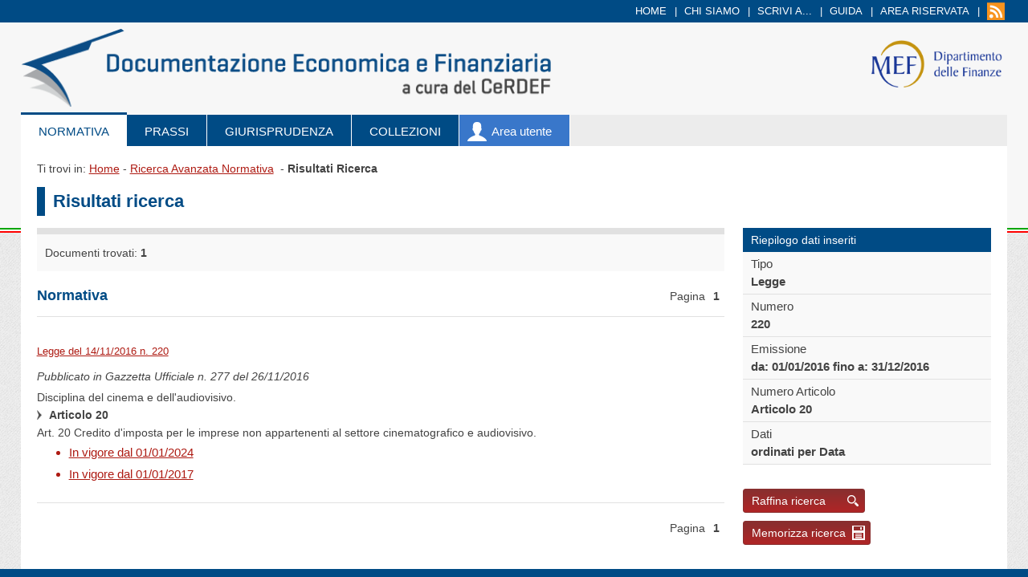

--- FILE ---
content_type: text/html; charset=ISO-8859-1
request_url: https://def.finanze.it/DocTribFrontend/decodeurn?urn=urn:doctrib::L:2016;220_art20
body_size: 24871
content:
<!DOCTYPE html> 



 























<html lang="it">
<head>
	<meta charset="UTF-8">
	<title>Documentazione Economica e Finanziaria - Risultati ricerca</title>
	<meta name="description" content="">
	<meta name="keywords" content="">
	<meta http-equiv="X-UA-Compatible" content="IE=edge">
	<meta name="viewport" content="width=device-width, initial-scale=1">
	 
	<!-- NEW STYLE -->   
	<link rel="icon" href="stylesheet_3.0/img/favicon.ico">
	<link rel="stylesheet" type="text/css" media="screen and (min-width: 768px)" href="stylesheet_3.0/css/web/w_screen.css">
	<link rel="stylesheet" type="text/css" media="print" href="stylesheet_3.0/css/web/w_print.css">
	<link rel="stylesheet" type="text/css" media="screen and (max-width: 767px)" href="stylesheet_3.0/css/mob/m_screen.css">
	<!--<link rel="stylesheet" type="text/css" media="print and (max-width: 767px)" href="stylesheet_3.0/css/mob/m_print.css">-->
	<!--[if IE 7]><link rel="stylesheet" media="all and (min-width: 768px)" type="text/css" href="stylesheet_3.0/css/web/w_ie7.css"><![endif]-->
	<!--[if IE 8]><link rel="stylesheet" media="screen" type="text/css" href="stylesheet_3.0/css/web/w_screen.css"><link rel="stylesheet" media="screen" type="text/css" href="stylesheet_3.0/css/web/w_ie8.css"><![endif]-->
	<!--[if IE 9]><link rel="stylesheet" media="all and (min-width: 768px)" type="text/css" href="stylesheet_3.0/css/web/w_ie9.css"><![endif]-->
	<!--[if gte IE 9]><link rel="stylesheet" media="all and (min-width: 768px)" type="text/css" href="stylesheet_3.0/css/web/w_ie1x.css"><![endif]-->
	<!--[if IE 7]><link rel="stylesheet" media="all and (max-width: 767px)" type="text/css" href="stylesheet_3.0/css/mob/m_ie7.css"><![endif]-->
	
	<!--[if IE 9]><link rel="stylesheet" media="all and (max-width: 767px)" type="text/css" href="stylesheet_3.0/css/mob/m_ie9.css"><![endif]-->
	<!--[if gte IE 9]><link rel="stylesheet" media="all and (max-width: 767px)" type="text/css" href="stylesheet_3.0/css/mob/m_ie1x.css"><![endif]-->	
	<script type="text/javascript" src="stylesheet_3.0/js/jquery.js"></script>
	<script type="text/javascript" src="stylesheet_3.0/js/jquery-migrate.js"></script>		
	<!--[if lt IE 9]><script type="text/javascript" src="stylesheet_3.0/js/html5shiv.js"></script><![endif]-->
	<!--[if lt IE 9]>
		<script type="text/javascript" src="stylesheet_3.0/js/css3-mediaqueries.js"></script>
		<link rel="stylesheet" type="text/css" href="stylesheet_3.0/css/web/w_responsive.css">
		<link rel="stylesheet" type="text/css" href="stylesheet_3.0/css/mob/m_responsive.css">
	<![endif]-->
	<link rel="stylesheet" type="text/css" media="screen" href="stylesheet_3.0/js/select2/select2.css">
	<script type="text/javascript" src="stylesheet_3.0/js/select2/select2.min.js"></script>
	<script type="text/javascript" src="stylesheet_3.0/js/select2/select2_locale_it.js"></script>
	<script type="text/javascript" src="script/util.jsp"></script>
	<script type="text/javascript" src="stylesheet_3.0/js/utils/result-parser.js"></script>
	<script type="text/javascript">
		// risultati ricerca
		var xmlResult = '<?xml version=\"1.0\" encoding=\"UTF-8\"?><risultatiRicerca><sessione \/><contatori><contatoreNormativa>1<\/contatoreNormativa><contatorePrassi>0<\/contatorePrassi><contatoreGiurisprudenza>0<\/contatoreGiurisprudenza><\/contatori><risultati><pagina>0<\/pagina><ultimaPagina>0<\/ultimaPagina><totaleProvvedimenti>0<\/totaleProvvedimenti><ulterioriRisultati>false<\/ulterioriRisultati><Provvedimento idProvvedimento=\"{C70E9B7E-56DD-4BE5-83E8-7E23D399A6D0}\"><estremi link=\"true\">Legge del 14\/11\/2016 n. 220<\/estremi><titoliProvvedimento><titoloProvvedimento><![CDATA[ Disciplina del cinema e dell\'audiovisivo.                                                                                                                                                                                                                                               ]]><\/titoloProvvedimento><\/titoliProvvedimento><datiGU><![CDATA[Pubblicato in Gazzetta Ufficiale n. 277 del 26\/11\/2016]]><\/datiGU><elementi><elemento idElemento=\"{C70824D8-B4D3-4DA7-B963-BFA08EF2AB14}\" codiceOrdinamento=\"0000000000000200000000000000000000000000000000000000000000000000000000000000000000000000000000000000000000000000000000000000000000\" link=\"false\" tipoElemento=\"Articolo 20\"><titoloElemento><![CDATA[<p>Art. 20 Credito d\'imposta per le imprese non appartenenti al settore cinematografico e audiovisivo.<\/p>]]><\/titoloElemento><vigenza>In vigore dal 01\/01\/2024<\/vigenza><versioniElemento><versioneElemento idversione=\"{C70824D8-B4D3-4DA7-B963-BFA08EF2AB14}\" link=\"true\">In vigore dal 01\/01\/2024 <\/versioneElemento><versioneElemento idversione=\"{F3F47364-F224-4A67-BE6A-CC357202ED32}\" link=\"true\">In vigore dal 01\/01\/2017 <\/versioneElemento><\/versioniElemento><\/elemento><\/elementi><\/Provvedimento><\/risultati><\/risultatiRicerca>';	
		// submit forms
		function submitSaveSearch(){
			document.getElementById("saveSearchForm").submit();			
		}
		function submitDoYouMean(parola){
	    	document.getElementById("DoYouMeanForm").elements["parole"].value=parola;
			document.getElementById("DoYouMeanForm").submit();
		}
		function associaCollezione(){
			document.getElementById("aggiungiCollezioneForm").submit();
		}
	</script>
	<script type="text/javascript">   
		$(function(){
			// caricamento script responsive	   	 	  
			if($(window).width() >= 768){//desktop
				//alert("$(window).width() >= 768")
  				$.getScript("stylesheet_3.0/js/web/w_script.js", function(){});
  				$("nav").removeClass("web"); // fa apparire il menu principale
  				if ($.browser.msie) {
  					if ( parseInt($.browser.version, 10) === 7){
  						//alert('IE7');
  						$.getScript("stylesheet_3.0/js/web/w_ie7.js", function(){});
  					}else if (parseInt($.browser.version, 10) === 8) {
  						//alert('IE8');
  						$.getScript("stylesheet_3.0/js/web/w_ie8.js", function(){});
  					}
				}					
			}else{ 
				//alert("$(window).width() < 768")
				$.getScript("stylesheet_3.0/js/mob/m_script.js", function(){});
				if ($.browser.msie) {
  					if ( parseInt($.browser.version, 10) === 7){
  						//alert('IE7');
  						$.getScript("stylesheet_3.0/js/mob/m_ie7.js", function(){});
  					}else if (parseInt($.browser.version, 10) === 8) {
  						//alert('IE8');
  						$.getScript("stylesheet_3.0/js/mob/m_ie8.js", function(){});
  					}
				}	
				$("nav").addClass("web"); // fa scomparire il menu principale		
			}
			// focus menu
			$(".corrente").removeClass("corrente");
			// setto il focus su normativa
			$("#menu_normativa").addClass("corrente");
			
			/**
			*** PARSING DELL'XML CON I RISULTATI DELLA RICERCA
			***/
			
			try{
				tipoRisultato = "N"; 
				showFirstPage();
			}
			catch(err){				
				//alert(err.msg);
				window.location.href = "/DocTribFrontend/errorPage.jsp";
			}
			// event handler			
			$('.avanti').click( function() { 				
					var newPageIndex = pageIndex + 1;					
					if (newPageIndex <= numPages){
						pageIndex++;
						$(".pageIndex").html(pageIndex);
						$(".risultati-ricerca").html("");
						//alert("pageIndex = " + pageIndex);
						try{
							showPageResult(getPage(pageIndex,$risultati));
						}
						catch(err){				
							//alert(err.msg);
							window.location.href = "/DocTribFrontend/errorPage.jsp";
						}
					}
					gestisciPaginatori();			
					return false;				
				}			
			);
			$('.indietro').click( function() { 				
				var newPageIndex = pageIndex - 1;
				if (newPageIndex >=1){
					pageIndex--;
					$(".pageIndex").html(pageIndex);
					$(".risultati-ricerca").html("");
					//alert("pageIndex = " + pageIndex);
					try{
						showPageResult(getPage(pageIndex,$risultati));
					}
					catch(err){				
						//alert(err.msg);
						window.location.href = "/DocTribFrontend/errorPage.jsp";
					}
				}
				gestisciPaginatori();		
				return false;				
				} 			
			);
			
			gestisciPaginatori();
			
		});	
		
						
			
	</script>	
	

	<script type="text/javascript">
		function processStateChange() {
		    var pagesize = 50;
			if (req.readyState == 4) { // Complete
				if (req.status == 200) { // OK response
				var count = req.responseXML.getElementsByTagName("countNormativaAdvanced")[0].childNodes[0].nodeValue;
				var numPages = ((count - (count % pagesize)) / pagesize);	
				if ((count % pagesize) > 0) {
		 				numPages++;
					}
			
				document.getElementById("countAjaxTerminated").disabled = false;
				if(count > pagesize){			
					if(document.getElementById("linkavantiUp")!=null)
						document.getElementById("linkavantiUp").style.display = "inline";
					if(document.getElementById("linkavantiDown")!=null)
						document.getElementById("linkavantiDown").style.display = "inline";
				}				
			
				document.getElementById("countNormativaAvanzata").innerHTML = count;
				document.getElementById("countTotali").innerHTML = count;
				if(document.getElementById("countPagineNormativaUp") != null){
					document.getElementById("countPagineNormativaUp").innerHTML = numPages;
					document.getElementById("countPagineNormativaDown").innerHTML = numPages;

					if (document.getElementById("paginaCorrente").innerHTML >= numPages) {
						// To mask "avanti"
					    if(document.getElementById("avantiNormativaUp") != null){
					    	document.getElementById("avantiNormativaUp").innerHTML = ""; 
					    }
					    if(document.getElementById("avantiNormativaDown") != null){
					    	document.getElementById("avantiNormativaDown").innerHTML = ""; 
					    }
				    } 
				}
				} else {
					 alert("Problem: " + req.statusText);
				 }
			}
		}
		  
		function paginatorNextWaitAjaxCount(){		
			if(document.getElementById("countAjaxTerminated").disabled == false)
				submitFormJump('getNextPageAdvanced.do');
		}
		
		function paginatorPreviousWaitAjaxCount(num){		
			if(document.getElementById("countAjaxTerminated").disabled == false)
				submitFormJump('getPageResultsAdvanced.do', num);
		}
	
		function goDetatilWaitAjaxCount(url){		
			if(document.getElementById("countAjaxTerminated").disabled == false)
				submitForm(url);
		}
	</script>
	<style TYPE="text/css">
	<!--
	.output{
		font-family:Arial;
		font-size: 10pt;
		color:black;
		padding-left: 3px;
		padding-top: 3px;
		border: 1px solid #000000;
		width: auto;
		background: #fff;
	}
	.shadow{
		width:auto;
		position:relative;
		top: 2px;
		left: 2px;
		background: #555;
	}
	.shadow div{
		position:relative;
		top: -2px;
		left: -2px;
	}
	-->
	</style>
	
	
</head>



<body>

<div>
	<a href="#" id="countAjaxTerminated"></a>
</div>




<header role="banner">
	
	<div class="skiplink"><a href="#corpo" accesskey="0">Contenuti della pagina</a> | <a href="#menu-principale">Menu principale</a></div>
	
	<div id="testata-bg" class="web"></div>
	
	<div id="testata">	 
	<div class="contenitore">
		<div class="logo-def web">
			<a href="start.do"><img src="./stylesheet_3.0/img/logo-def_2.png" alt="Torna alla home page" width="708" height="100"></a>
		</div><!--.logo-def-->
		<div class="logo-def mob">
			<a href="start.do"><img src="./stylesheet_3.0/img/logo-def.png" alt="Torna alla home page" width="708" height="100"></a>
		</div><!--.logo-def-->
		<div class="logo-ssef web">
			<a title="Dipartimento delle Finanze [link a sito esterno]" href="http://www.finanze.gov.it">
				<img src="./stylesheet_3.0/img/logo-df.png" alt="Dipartimento delle Finanze Sito esterno" width="215" height="77" class="logo-mef">
			</a>
		</div><!--.logo-ssef-->
	</div><!--.contenitore-->	
	<div class="menu-servizio web"> 
		<div class="contenitore">
		<h1 class="skipheader">Menu di servizio</h1>
		<ul>
		<li><a href="start.do">Home</a></li>
		<li><a href="./chiSiamo.jsp">Chi siamo</a></li>		
		<!-- <li><a href="http://www.cerdef.it/site.php?page=20070220171621567">Scrivi a...</a></li>-->
		<li><a href="./scriviA.jsp">Scrivi a...</a></li>
		<li><a href="./Guida.jsp">Guida</a></li>
		
		
			<li class="web"><a href="areaRiservata.do">Area riservata</a></li>
		
		
		<li><a href="./RssIntro.jsp"><img src="./stylesheet_3.0/img/ico-rss.png" alt="RSS" title="RSS" width="22" height="22"></a></li>
		</ul>
		</div><!--.contenitore-->
		</div><!--.menu-servizio--> 
	</div><!--#testata-->
	
	
	<nav role="navigation" class="web">
		<div class="contenitore">
		<div id="menu-principale">
		<h1 class="skipheader">Menu principale</h1>
		<ul>
			<li id="menu_normativa">
				<a href="callRicAvanzataNormativa.do?js_enabled=1&amp;reset=y" title="Ricerca avanzata di Normativa">Normativa</a>
			</li>
			<li id="menu_prassi">
				<a href="callRicAvanzataPrassi.do?js_enabled=1&amp;reset=y" title="Ricerca avanzata di Prassi">Prassi</a>
			</li>
			<li id="menu_giurisprudenza">
				<a href="callRicAvanzataGiurisprudenza.do?js_enabled=1&amp;reset=y" title="Ricerca avanzata di Giurisprudenza">Giurisprudenza</a>
			</li>
			<li id="menu_collezioni">
				<a href="documentiRilevanti.do?js_enabled=1&amp;agenzia=COL" title="Ricerca nelle Collezioni">Collezioni</a>
			</li>
			<li id="menu_area_utente">
				<a href="RicercheMemorizzate.jsp?js_enabled=1" title="Area utente">Area utente</a>				
			</li>
		</ul>
		
		<div class="clear"></div>		
		</div><!--#menu-principale-->
		</div><!--.contenitore-->
	</nav>
	
</header>
 

<div class="contenitore ie7">
	
	<div id="corpo" role="main">
	
	<!-- BREADCRUMBS -->
	<div id="menu-navigazione">
		<p>Ti trovi in: <a style="text-decoration: underline" href="start.do">Home</a> - 
		
		
		
			<a style="text-decoration: underline" href="callRicAvanzataNormativa.do" class="web">Ricerca Avanzata Normativa</a>
 		
		
		&nbsp;-&nbsp;<strong>Risultati Ricerca</strong></p>		
	</div><!--#menu-navigazione-->	
	
	<!-- TITOLO -->
	<h1 class="principale">Risultati ricerca</h1>	

	<div id="principale" class="spalla-dx">	
		
		<!-- MSG RICERCA SALVATA -->
		
		
		<!-- TOT e DO YOU MEAN -->
		<div class="riepilogo-ricerca">
				<p>Documenti trovati: <strong><span id="totDocumentiTrovati"></span></strong></p>			
				<!-- DO YOU MEAN ? -->
				<p id="doyoumean-list"></p>		
		</div><!--.riepilogo ricerca-->
		
		<!-- RISULTATO RICERCA -->
		<div>
		<div id="errMsg" style="display:none">
			<div class="riepilogo-ricerca messaggio isola">
				<p class="attenzione">
					<strong>Attenzione:&nbsp;</strong>errore sconosciuto.
				</p>	
			</div>			
		</div>
			<h2 class="float-sx h2 web">Normativa</h2>
			<p class="pagine-ricerca float-dx">Pagina <strong><span class="pageIndex"></span></strong><!-- di <span class="numPages"> </span>--> <a href="#" class="indietro">Indietro</a> <a href="#" class="avanti">Avanti</a>
				<!-- LINK ULTERIORI RISULTATI -->
				<a href="javascript:void(0)" class="ulteriori" style="display:none;" onClick="window.location.href='paginatorXml.do'">Avanti</a>
			</p>
			<div class="br"></div>			
			<div class="risultati-ricerca"></div>
			<div class="br"></div>			
			<p class="pagine-ricerca" data-href="#dom-2">Pagina <strong><span class="pageIndex"></span></strong><!-- di <span class="numPages"> </span>--><a href="#" class="indietro">Indietro</a> <a href="#" class="avanti">Avanti</a>
				<!-- LINK ULTERIORI RISULTATI -->
				<a href="javascript:void(0)" class="ulteriori" style="display:none;" onClick="window.location.href='paginatorXml.do'">Avanti</a>
			</p>
		</div><!--.spalla-sx-->	
		
	</div><!--#principale-->
	
	
	
	<!-- MENU A DESTRA -->
	<aside role="complementary">		
		<div id="spalla-dx">
			
			<!-- ASSOCIA A COLLEZIONE -->
			
			
			
			<!-- RIEPILOGO RICERCA -->
			<div class="toggle">				
				<div class="titolo">
					<h2 class="secondario lowercase">Riepilogo dati inseriti</h2>
				</div><!--.titolo-->		
				<div class="contenuto">
						<dl class="criteri-ricerca">
							<!-- PAROLE CERCATE -->
								
							<!-- RICERCA SOLO NEL TITOLO -->
								
				 	 		<!-- TIPO ESTREMI -->
							
					  			<dt>Tipo</dt><dd><strong>Legge</strong></dd>
					  		
					  		<!-- NUMERO -->					  		
					 		
					  			<dt>Numero</dt><dd><strong>220</strong></dd>
					  		
					  		<!-- DENOMINAZIONE ENTE -->	
							
					  		<!-- DENOMINAZIONE SUPERENTE -->	
						  	
						  	<!-- DATA EMISSIONE -->				  
					  		
								<dt>Emissione</dt>
								<dd>
									
										<strong> da: 01/01/2016</strong> 
									
									
										<strong> fino a: 31/12/2016</strong> 
									
								</dd>
					 		
					 		<!-- TIPO ARTICOLO -->					 		
					  		
					 		<!-- NUMERO ARTICOLO -->
					  		
					  			<dt>Numero Articolo</dt><dd><strong>Articolo 20</strong></dd>
					  		
					  		<!-- COMMA -->
					  		
					  		<!-- GAZZETTA UFF -->					  
					  		
					 	 	<!-- MATERIA FISCALE -->
						    
						    <!-- CLASSIFICAZIONE -->
						    
							<!-- ORDINAMENTO -->					    
							
								<dt>Dati</dt>
						        <dd><strong>ordinati per Data</strong></dd>
														
						</dl><!--.criteri-ricerca-->			
				</div><!--.contenuto-->
			</div><!--.toggle-->
		
		<!-- BOTTONI -->
		<div class="bottoni estesi">
			<span id="dom-1"></span>			 		 
				<!-- RAFFINA RICERCA -->
				<p class="web">
			    	<a href="javascript:void(0)" class="bottone icon icon-lente" onClick="javascript:document.getElementById('raffinaRicerca').submit();">Raffina ricerca</a>
				</p>
				<!-- MEMORIZZA RICERCA -->
		   		<p class="web">
		  	 	    
					   	<a class="bottone icon icon-floppy" href="javascript:void(0)" onClick="javascript:submitSaveSearch();">Memorizza ricerca</a>
					 
				</p>
				<!-- STAMPA 
				<p>
					<a class="bottone icon icon-print" href="javascript:window.print();">Stampa</a>
				</p>-->
		</div><!--.bottoni-->		
		<span id="dom-2"></span>
		</div><!--#spalla-dx-->
		
	</aside>
	
<div class="clear"></div>
</div><!--#corpo-->
</div><!--.contenitore-->
<div class="clear"></div>
<!-- FOOTER --> 




<footer role="contentinfo">
<div id="footer">
	<div class="contenitore">
	<h1 class="skipheader">Pi&egrave; di pagina</h1>
	<ul>
		<li><a target="_dichiarazioneAccessilitaAgid" title="Dichiarazione di accessibilit&agrave; [link a sito esterno, apre una nuova finestra]" href="https://form.agid.gov.it/view/d2541de0-956c-11f0-8e98-83c59d87f31b">Dichiarazione di accessibilit&agrave;</a>

		<li><a href="./privacy.jsp">Privacy</a></li>
		<li><a href="./linkUtili.jsp">Link utili</a></li>
		<li><a href="./noteLegali.jsp">Note legali</a></li>		
	</ul>
	</div><!--.contenitore-->
	<div class="clear"></div>
	</div><!--#footer-->
</footer>

<!-- Matomo DEF - Documentazione Economica e Finanziaria -->

	<!-- Matomo - DEF - Documentazione Economica e Finanziaria -->
	<script type="text/javascript">
	  var _paq = window._paq || [];
	  /* tracker methods like "setCustomDimension" should be called before "trackPageView" */
	  _paq.push(["setDocumentTitle", document.domain + "/" + document.title]);
	  _paq.push(["setCookieDomain", "*.def.finanze.it"]);
	  _paq.push(["setDomains", ["*.def.finanze.it","*.def.giustiziatributaria.gov.it"]]);
	  _paq.push(['trackPageView']);
	  _paq.push(['enableLinkTracking']);
	  (function() {
	    var u="https://aaws-aanalytics.sogei.it/piwik/";
	    _paq.push(['setTrackerUrl', u+'matomo.php']);
	    _paq.push(['setSiteId', '31']);
	    var d=document, g=d.createElement('script'), s=d.getElementsByTagName('script')[0];
	    g.type='text/javascript'; g.async=true; g.defer=true; g.src=u+'matomo.js'; s.parentNode.insertBefore(g,s);
	  })();
	</script>
	<noscript><p><img src="https://aaws-aanalytics.sogei.it/piwik/matomo.php?idsite=31&amp;rec=1" style="border:0;" alt="" /></p></noscript>
	<!-- End Matomo Code -->




<!-- FORM REDIRECT TO 'RAFFINA RICERCA NORMATIVA' -->
<form action="callRicAvanzataNormativa.do" method="POST" id="raffinaRicerca">

					<input type="hidden" name="urn" value="urn:doctrib::L:2016;220_art20" />
				
</form>
<!-- FORM SALVATAGGIO RICERCA -->

<form action="executeAdvancedNormativaSearch.do" method="POST" id="saveSearchForm" style="display:none;">
	<input type="hidden" name="saveSearch" value="true" />
	<input type="hidden" name="[i]pageToCall" value="executeAdvancedNormativaSearch.do" />
	<input type="hidden" name="numero" value ="220" />
	<input type="hidden" name="parole" value ="null" />
	<input type="hidden" name="anno" value="null" />
	<input type="hidden" name="tipoCriterioRicerca" value ="null" />
	<input type="hidden" name="tipo_ord"  value ="DATA" />
	
	<input type="hidden" name="dataEmissioneA" value ="31/12/2016"/>
	
	
	<input type="hidden" name="dataEmissioneDa" value ="01/01/2016" />
	
	<input type="hidden" name="device" value ="null"/>
	<input type="hidden" name="tipoRicerca"  value ="RA"/>
	<input type="hidden" name="ambitoRicerca" value ="N" />
	<input type="hidden" name="tipoEstremi" value ="Legge" />
	<input type="hidden" name="materiaFiscale" value ="null" />
	<input type="hidden" name="materiaFiscaleDescr" value ="null" />
	<input type="hidden" name="classificazioneArgomento" value ="null" />
	<input type="hidden" name="classificazioneArgomentoDescr" value ="null" />
	<input type="hidden" name="ricercaNelTitolo" value ="null" />
	<input type="hidden" name="dataGUDa" value ="" />
	<input type="hidden" name="dataGUA" value ="" />
	<input type="hidden" name="numeroGU" value ="null" />
	
	
	<input type="hidden" name="superEnte" value ="" />
	
	
	<input type="hidden" name="numArticolo" value ="Articolo 20" />
	
	
	
	

</form>
<!-- FORM ASSOCIA COLLEZIONE -->					
<form action="preAssociaCollezione.do" method="POST" id="aggiungiCollezioneForm" style="display:none;">
	<input type="hidden" name="saveSearch2"    value="true" />
	<input type="hidden" name="[i]pageToCall2" value="preAssociaCollezione.do" />
	<input type="hidden" name="ambitoRicerca" value="N" />
	<input type="hidden" name="tipoRicerca" value="RA" />
	<input type="hidden" name="numero" value ="220" />
	<input type="hidden" name="anno" value="null" />
	<input type="hidden" name="tipoCriterioRicerca" value ="null" />
	<input type="hidden" name="device"  value ="null"/>
	<input type="hidden" name="tipo_ord" value ="DATA"/>	
	<input type="hidden" name="parole" value ="" />
	<input type="hidden" name="tipoComplessitaRicerca" value ="SIMPLE_SEARCH" />
	
	<input type="hidden" name="ricercaNelTitolo" value ="null" />
	
</form>
<!-- FORM DO YOU MEAN -->
<form action="executeAdvancedNormativaSearch.do" method="POST" id="DoYouMeanForm" style="display:none;">
	<input type="hidden" name="tipoRicerca"   id="tipoRicerca"      value="RA">
	<input type="hidden" name="ambitoRicerca" id="ambitoRicerca"  value="N">
	<input type="hidden" name="doYouMeanForm" value="true" />
	<input type="hidden" name="[i]pageToCall" value="executeAdvancedNormativaSearch.do" />
	<input type="hidden" name="tipoNavigazione" value="none">
	<input type="hidden" name="ambitoRicerca" value="N" />
	<input type="hidden" name="tipoRicerca" value="RA" />
	<input type="hidden" name="numero" value ="220" />
	<input type="hidden" name="anno" value="null" />
	<input type="hidden" name="tipoCriterioRicerca" value ="null" />
	<input type="hidden" name="device"  value ="null"/>
	<input type="hidden" name="tipo_ord" value ="DATA"/>	
	<input type="hidden" name="parole" value ="" />
	<input type="hidden" name="tipoComplessitaRicerca" value ="SIMPLE_SEARCH" />
	<input type="hidden" name="tipoNavigazione" value="none">
	
	
	
		<input type="hidden" name="numArticolo" value ="Articolo 20" />
	
	
	<input type="hidden" name="ricercaNelTitolo" value ="null" />
	<input type="hidden" name="dataGUDa" value ="null" />
	<input type="hidden" name="dataGUA" value ="null" />
	<input type="hidden" name="numeroGU" value ="null" />
</form>
<!-- FORM CHANGE PAGE -->
<form name="changePage" action="#" method="post"  style="display:none;">
	<input type="hidden" name="numero" id="numero"  value="null">
	<input type="hidden" name="anno" id="anno"  value="null">
	<input type="hidden" name="parole" id="parole"  value="">
	<input type="hidden" name="tipoCriterioRicerca" id="tipoCriterioRicerca"  value="null">
	<input type="hidden" name="tipo_ord" id="tipo_ord"  value="DATA">
	<input type="hidden" name="pageDest" id="pageDest"  value="">
	<input type="hidden" name="TYPE_DOCUMENT_SEARCH" id="TYPE_DOCUMENT_SEARCH"  value="0">
</form>	


</body>







</html>


--- FILE ---
content_type: text/css
request_url: https://def.finanze.it/DocTribFrontend/stylesheet_3.0/css/web/w_contenuti.css
body_size: 36927
content:
/* form */

.form .blocco {
 background-color: #f9f9f9;
 padding: 10px 20px;
}

.form .riga {
 clear: both;
 padding: 10px 0px;
}

.form label {
 margin: 0px 10px;
}

.form label strong {
 color: #ae1b13;
}

input[type=text],
input[type=number],
input[type=password],
input[type=submit],
input[type=button],
input[type=reset],
button,
select {
 border: 1px #bbb solid;
 max-width: 90%;
 background-color: #fff;
 padding: 3px 10px;
 font-size: 0.9em;
}

input[type=reset].link,
button[type=reset].link{
	border:none;
	color:#ae1b13;
	text-decoration: underline;
	cursor: pointer;
}

button[type=button].linkButtonMon{
	border:none;
	color:#ae1b13;
	text-decoration: underline;
	cursor: pointer;

}

/*normativa*/
input[type=text].campo-xxl,input[type=number].campo-xxl{
	width: 50%;
}
/*65 caratteri*/
input[type=text].campo-xl,input[type=number].campo-xl{
	width:470px;
}
/*4 caratteri*/
input[type=text].campo-s,input[type=number].campo-s{
	width: 30px;
}
/* 10 caratteri*/
input[type=text].campo-m,input[type=number].campo-m{
	width: 70px;
}

.form fieldset {
 border-right-width: 0px; border-left-width: 0px;
 padding-top: 15px; padding-bottom: 15px;
}

.form .piccolo {
 max-width: 40px;
}
.form .medio {
 max-width: 8%;
}
.form .grande {
 max-width: 17%;
}
.form .full{
max-width: 50%;
}

button.bottone,
input.bottone {
 border: 1px #892f2f solid; border-radius: 3px; -webkit-border-radius: 3px; -moz-border-radius: 3px;
 background: #882f2f;
 background: url([data-uri]);
 background: -moz-linear-gradient(top,  #882f2f 0%, #b02526 100%);
 background: -webkit-gradient(linear, left top, left bottom, color-stop(0%,#882f2f), color-stop(100%,#b02526));
 background: -webkit-linear-gradient(top,  #882f2f 0%,#b02526 100%);
 background: -o-linear-gradient(top,  #882f2f 0%,#b02526 100%);
 background: -ms-linear-gradient(top,  #882f2f 0%,#b02526 100%);
 background: linear-gradient(to bottom,  #882f2f 0%,#b02526 100%);
 filter: progid:DXImageTransform.Microsoft.gradient( startColorstr='#882f2f', endColorstr='#b02526',GradientType=0 );
 color: #fff;
}

button.bottone:hover,
input.bottone:hover,
button.bottone:focus,
input.bottone:focus {
 background: #cf0404;
 background: url([data-uri]);
 background: -moz-linear-gradient(top, #cf0404 0%, #ff3019 100%);
 background: -webkit-gradient(linear, left top, left bottom, color-stop(0%,#cf0404), color-stop(100%,#ff3019));
 background: -webkit-linear-gradient(top, #cf0404 0%,#ff3019 100%);
 background: -o-linear-gradient(top, #cf0404 0%,#ff3019 100%);
 background: -ms-linear-gradient(top, #cf0404 0%,#ff3019 100%);
 background: linear-gradient(to bottom, #cf0404 0%,#ff3019 100%);
 filter: progid:DXImageTransform.Microsoft.gradient( startColorstr='#cf0404', endColorstr='#ff3019',GradientType=0 );
}

button.bottone.icon {
 position: relative;
 padding-right: 30px;
}

button.bottone.icon.icon-cestino {
 padding: 3px 10px;
}

button.bottone.icon:after {
 content: '';
 position: absolute; top: 0px; right: 5px;
 width: 18px; height: 100%;
 background: transparent none no-repeat center center;
}

button.bottone.icon-lente:after {
 background-image: url(../../img/ico-lente-botton.png);
 
 
}



/*button.bottone.icon-cestino:after {
 background-image: url(../../img/ico-cestino.png);
 background-size: 65%;
}*/

a.bottone {
 display: inline-block;
 margin: 0px 0px 10px 0px;
 border: 1px #892f2f solid; border-radius: 3px; -webkit-border-radius: 3px; -moz-border-radius: 3px;
 min-width: 110px;
 background: #882f2f;
 background: url([data-uri]);
 background: -moz-linear-gradient(top,  #882f2f 0%, #b02526 100%);
 background: -webkit-gradient(linear, left top, left bottom, color-stop(0%,#882f2f), color-stop(100%,#b02526));
 background: -webkit-linear-gradient(top,  #882f2f 0%,#b02526 100%);
 background: -o-linear-gradient(top,  #882f2f 0%,#b02526 100%);
 background: -ms-linear-gradient(top,  #882f2f 0%,#b02526 100%);
 background: linear-gradient(to bottom,  #882f2f 0%,#b02526 100%);
 filter: progid:DXImageTransform.Microsoft.gradient( startColorstr='#882f2f', endColorstr='#b02526',GradientType=0 );
 padding: 6px 10px;
 color: #fff; text-decoration: none;
}

a.bottone:hover,
a.bottone:focus {
 background: #cf0404;
 background: url([data-uri]);
 background: -moz-linear-gradient(top, #cf0404 0%, #ff3019 100%);
 background: -webkit-gradient(linear, left top, left bottom, color-stop(0%,#cf0404), color-stop(100%,#ff3019));
 background: -webkit-linear-gradient(top, #cf0404 0%,#ff3019 100%);
 background: -o-linear-gradient(top, #cf0404 0%,#ff3019 100%);
 background: -ms-linear-gradient(top, #cf0404 0%,#ff3019 100%);
 background: linear-gradient(to bottom, #cf0404 0%,#ff3019 100%);
 filter: progid:DXImageTransform.Microsoft.gradient( startColorstr='#cf0404', endColorstr='#ff3019',GradientType=0 );
}

a.bottone.small{
	min-width: 50px;
}

a.bottone.icon {
 position: relative;
 padding-right: 30px;
}

a.bottone.icon:after {
 content: '';
 position: absolute; top: 0px; right: 5px;
 width: 18px; height: 100%;
 background: transparent none no-repeat center center;
}

a.bottone.icon-associa:after {
 background-image: url(../../img_ie8/ico-associa.png);
 /*background-size: 17px;*/
}

a.bottone.icon-lente:after {
 background-image: url(../../img/ico-lente-botton.png);
/* background-size: 17px;*/
}

a.bottone.icon-floppy:after {
 background-image: url(../../img_ie8/ico-floppy.png);
 /*background-size: 18px 24px;*/
}

a.bottone.icon-cestino:after {
 background-image: url(../../img/ico-cestino-botton.png);
 /*background-size: 18px 25px;*/
}

/* liste */

#principale .lista-documenti,
#spalla-dx .lista-documenti {
 margin-bottom: 30px; margin-left: 0px;
 list-style: none outside none;
}

#principale .lista-documenti > li,
#spalla-dx .lista-documenti > li {
 margin-top: 0px; margin-bottom: 10px;
 border-bottom: 1px #bfbfbf dashed;
}

#principale .lista-documenti > li p.no-link,
#spalla-dx .lista-documenti > li p.no-link{
 display: block;
 background: #f9f9f9 url(../../img_ie8/bullet.png) no-repeat 8px 17px;
 padding: 15px 20px;
}

#principale .lista-documenti > li:last-child,
#spalla-dx .lista-documenti > li:last-child {
 border-bottom-width: 0px;
}

#principale .lista-documenti > li > a,
#spalla-dx .lista-documenti > li > a {
 display: block;
 background: #f9f9f9 url(../../img_ie8/bullet.png) no-repeat 8px 18px;
 padding: 15px 20px;
 /*background-size: 6px 10px;*/
}

#principale .lista-documenti > li > a:hover,
#spalla-dx .lista-documenti > li > a:hover {
 background-image: url(../../img_ie8/ico-bullet.png);
}

.lista-versioni {
 padding-top: 7px;
 padding-bottom: 30px;
 border: 1px solid #ececec;
 list-style: none outside none;
 background: #fff;
 background: url([data-uri]);
 background: -moz-linear-gradient(top,  #ffffff 0%, #f9f9f9 100%);
 background: -webkit-gradient(linear, left top, left bottom, color-stop(0%,#ffffff), color-stop(100%,#f9f9f9));
 background: -webkit-linear-gradient(top,  #ffffff 0%,#f9f9f9 100%);
 background: -o-linear-gradient(top,  #ffffff 0%,#f9f9f9 100%);
 background: -ms-linear-gradient(top,  #ffffff 0%,#f9f9f9 100%);
 background: linear-gradient(to bottom,  #ffffff 0%,#f9f9f9 100%);
 filter: progid:DXImageTransform.Microsoft.gradient( startColorstr='#ffffff', endColorstr='#f9f9f9',GradientType=0 );
 border:1px solid #ececec;	/*border-right: none; border-bottom-width: 12px;*/
}

.lista-versioni > li {
 margin-top: 3px;
 padding: 0px 0px;
 background: #f9f9f9 url(../../img/bullet.png) no-repeat 8px 5px;	
 background-size: 6px 10px;
}

.lista-versioni > li:hover {
 background-color: #ae1b13; background-image: url(../../img/bullet-attivo.png);
}
.lista-versioni > li.corrente{
 background-color: #ae1b13; background-image: url(../../img/bullet-attivo.png);
}

.lista-versioni > li > a {
 display: block;
 padding-left: 20px;
 line-height: 20px;
 text-decoration: none;
}

.lista-versioni > li > a:hover {
 color: #fff;
 font-weight: bold;
}

.lista-versioni > li > a.corrente {
 color: #fff;
 font-weight: bold;
}

#spalla-sx .menu {
 background: #fff;
 background: url([data-uri]);
 background: -moz-linear-gradient(top,  #ffffff 0%, #f9f9f9 100%);
 background: -webkit-gradient(linear, left top, left bottom, color-stop(0%,#ffffff), color-stop(100%,#f9f9f9));
 background: -webkit-linear-gradient(top,  #ffffff 0%,#f9f9f9 100%);
 background: -o-linear-gradient(top,  #ffffff 0%,#f9f9f9 100%);
 background: -ms-linear-gradient(top,  #ffffff 0%,#f9f9f9 100%);
 background: linear-gradient(to bottom,  #ffffff 0%,#f9f9f9 100%);
 filter: progid:DXImageTransform.Microsoft.gradient( startColorstr='#ffffff', endColorstr='#f9f9f9',GradientType=0 );
 padding: 15px 0px;
}

#spalla-sx .menu ul {
 margin: 0px;
 list-style: none outside none;
}

#spalla-sx .menu > ul > li > a,
#spalla-sx .menu > ul > li > a:visited {
 display: block;
 background: transparent url(../../img_ie8/bullet.png) no-repeat 8px 5px;
 padding: 4px 0px 4px 25px;
 text-decoration: none;
 /*background-size: 6px;*/
}

#spalla-sx .menu > ul > li > a:hover {
 background-color: #ae1b13; background-image: url(../../img/bullet-attivo.png);
 color: #fff; font-weight:bold;
}

#spalla-sx .menu > ul > li > a.corrente {
 background-color: #ae1b13; background-image: url(../../img/bullet-attivo.png);
 color: #fff; font-weight:bold;
}

#spalla-sx .menu .hr {
 margin: 10px auto;
 width: 50%; height: 1px;
 background-color: #e1e1e1;
}

.news {
 margin-bottom: 30px;
}

.news .articolo {
 position: relative;
 border-bottom: 1px #fff solid;
 min-height: 130px; height: auto !important; height: 130px;
 background-color: #f9f9f9;
}

#spalla-dx .news h2{
 background: transparent;
 padding: 12px 10px 10px 130px;
 font-size: 100%;
}

.news .immagine {
 position: absolute; top: 10px; left: 10px;
}

.news .immagine img {
 border: 1px #ecebeb solid;
 padding: 3px;
}

.news .contenuto {
 padding: 0px 10px 10px 130px;
}

/* principale */

#principale .h2 {
 padding: 5px 0px;
 font-size: 140%; color: #004B85;
}

#principale ul {
 margin-left: 10px;
}

#principale li {
 margin-top: 3px; margin-bottom: 3px;
}

#corpo .rilievo {
 margin-bottom: 30px;
 border-left: 10px solid #e1e1e1;
 padding: 0px 0 5px 10px;
}

#corpo .rilievo .h2 {
 margin-top: 3px;
 font-size: 160%; font-weight: normal;
}

#corpo .rilievo .h2 strong {
 font-weight: normal;
 /*font-size: 90%;*/
 font-size: 95%;
}

#corpo .rilievo .grande {
 font-size: 110%;
}

#corpo .rilievo .blu {
 color: #004B85;
}

#corpo .rilievo .spaziato {
 margin: 10px 0px;
 line-height: 20px;
}

.riepilogo-ricerca {
 border-top: 8px #e1e1e1 solid;
 background-color: #f9f9f9;
 padding: 10px;
}

#principale .riepilogo-ricerca p {
 margin: 3px 0px;
}

.criteri-ricerca {
 margin-bottom: 30px;
 background-color: #f9f9f9;
}

.criteri-ricerca dt {
 padding: 6px 10px 2px 10px;
}

.criteri-ricerca dd {
 border-bottom: 1px #e1e1e1 solid;
 padding: 2px 10px 6px 10px;
}

#spalla-sx .filtro-ricerca {
 margin-left: 0px;
 list-style: none outside none;
}

.filtro-ricerca li {
 padding: 6px 0px;
 text-transform: uppercase;
}

#principale .pagine-ricerca {
 line-height: 25px; text-align: right; padding-top: 17px;

}

.pagine-ricerca strong {
 padding: 0px 6px;
}

.pagine-ricerca a,
.pagine-ricerca a:visited {
 color: #434343; text-decoration: none;
}

.pagine-ricerca a:hover {
 text-decoration: underline;
}

.pagine-ricerca .indietro {
 margin-left: 15px;
 background: transparent url(../../img_ie8/ico-freccia-sx.png) no-repeat left center;
 padding: 0px 6px 0px 15px;
 /*background-size: 7px 14px;*/
}

.pagine-ricerca .avanti,
.pagine-ricerca .ulteriori {
 border-left: 1px #004B85 solid;
 background: transparent url(../../img_ie8/ico-freccia-dx.png) no-repeat right center;
 padding: 0px 15px 0px 12px;
 /*background-size: 7px 14px;*/
}

.risultato-ricerca {
 margin: 10px 0px;
 border-bottom: 1px #bfbfbf dotted;
 padding: 10px 0px;
}

.risultati-ricerca .risultato-ricerca:last-child {
 border-bottom-width: 0px;
}

#principale .risultato-ricerca h2 {
 font-size: 100%; font-weight: normal; text-transform: uppercase;
}

#principale .risultato-ricerca h3 {
 font-size: 100%; font-weight: normal;
}



.risultato-ricerca .bullet {
 background: transparent url(../../img_ie8/ico-bullet.png) no-repeat left center;
 padding-left: 15px;
 background-size: 6px 12px;
}

#principale .risultato-ricerca ul {
 margin-left: 40px;
 color: #ae1b13;
}

.risultato-ricerca li {
 padding: 3px 0px;
}

#principale .ricerca-articolo {
 margin: 10px 0px;
 border: 1px #e1e1e1 solid;
 background: #fff;
 background: url([data-uri]);
 background: -moz-linear-gradient(top,  #ffffff 0%, #f9f9f9 100%);
 background: -webkit-gradient(linear, left top, left bottom, color-stop(0%,#ffffff), color-stop(100%,#f9f9f9));
 background: -webkit-linear-gradient(top,  #ffffff 0%,#f9f9f9 100%);
 background: -o-linear-gradient(top,  #ffffff 0%,#f9f9f9 100%);
 background: -ms-linear-gradient(top,  #ffffff 0%,#f9f9f9 100%);
 background: linear-gradient(to bottom,  #ffffff 0%,#f9f9f9 100%);
 filter: progid:DXImageTransform.Microsoft.gradient( startColorstr='#ffffff', endColorstr='#f9f9f9',GradientType=0 );
 padding: 5px 15px;
}

#principale .ricerca-articolo h2 {
 font-size: 110%;
}

#principale .ricerca-articolo p {
 margin: 3px 0px;
}

#principale .ricerca-articolo .bottoni {
 margin-top: 20px;
}

/* spalla dx */

.evidenza {
 position: relative;
 /*margin: -123px -33px 30px 0px;*/
 margin: -59px -33px 30px 0px;
 background: #004b85 url(../../img/bg-evidenza.png) no-repeat right bottom;
 padding: 20px 30px 30px 20px;
 font-size: 110%; color: #fff; line-height: 20px;
}

/* tab */

.jtabnav .titoli {
 background: #f9f9f9;
 background: url([data-uri]);
 background: -moz-linear-gradient(top,  #f9f9f9 0%, #ececec 100%);
 background: -webkit-gradient(linear, left top, left bottom, color-stop(0%,#f9f9f9), color-stop(100%,#ececec));
 background: -webkit-linear-gradient(top,  #f9f9f9 0%,#ececec 100%);
 background: -o-linear-gradient(top,  #f9f9f9 0%,#ececec 100%);
 background: -ms-linear-gradient(top,  #f9f9f9 0%,#ececec 100%);
 background: linear-gradient(to bottom,  #f9f9f9 0%,#ececec 100%);
 filter: progid:DXImageTransform.Microsoft.gradient( startColorstr='#f9f9f9', endColorstr='#ececec',GradientType=0 );
}

.jtabnav .titolo {
 margin: 0px;
 /*border-left: 1px #e1e1e1 solid;*/
 font-size: 75%;
}

.jtabnav .titolo > * {
 padding: 10px;
 font-weight: normal;
}

.jtabnav .titolo a,
.jtabnav .titolo a:hover,
.jtabnav .titolo a:visited {
 padding: 5px 15px 10px 15px;
 color: #004b85; text-decoration: none; text-transform: uppercase;
}

.jtabnav .titolo a.attivo,
.jtabnav .titolo a.attivo:hover,
.jtabnav .titolo a.attivo:visited {
 border: 1px #bbb solid; border-bottom-width: 0px;
 background-color: #fff;
 color: #434343;
}

.jtabnav {
 border: 1px #ececec solid;
}

.jtabnav .contenuto {
 background: #fff;
 background: url([data-uri]);
 background: -moz-linear-gradient(top,  #ffffff 0%, #f9f9f9 100%);
 background: -webkit-gradient(linear, left top, left bottom, color-stop(0%,#ffffff), color-stop(100%,#f9f9f9));
 background: -webkit-linear-gradient(top,  #ffffff 0%,#f9f9f9 100%);
 background: -o-linear-gradient(top,  #ffffff 0%,#f9f9f9 100%);
 background: -ms-linear-gradient(top,  #ffffff 0%,#f9f9f9 100%);
 background: linear-gradient(to bottom,  #ffffff 0%,#f9f9f9 100%);
 filter: progid:DXImageTransform.Microsoft.gradient( startColorstr='#ffffff', endColorstr='#f9f9f9',GradientType=0 );
 padding: 15px;
}

.jtabnav .icon {
 position: absolute; top: 0px; right: 10px;
 line-height: 35px;
}

/* accordion */

#principale .accordion .titolo {
 margin: 15px 0px 1px 0px;
 background-color: #eaeaea;
}

#principale .accordion .titolo > * {
 margin: 0px;
 padding: 10px;
 font-size: 130%;
}

#principale .accordion.chiuso .titolo:hover,
#principale .accordion.aperto .titolo:hover {
 background-color: #dadada;
}

/* COMMENTATA/RIMOSSA
#principale .accordion .titolo a,
#principale .accordion .titolo a:hover,
#principale .accordion .titolo a:visited {
 display: block;
 color: #004B85; text-decoration: none;
}
*/


#principale .accordion.chiuso .titolo {
 background: #eaeaea url(../../img/ico-piu-mini.png) no-repeat 15px center;
 cursor: pointer;
 /*background-size: 20px;*/
 /*padding-left: 40px;*/
}

#principale .accordion.aperto .titolo {
 background: #eaeaea url(../../img/ico-meno-mini.png) no-repeat 15px center;
 /*background-size: 20px;*/
 /*padding-left: 40px;*/
}

#principale .accordion.chiuso .contenuto {
 /*position: absolute; top: -10000px; left: 0px;*/
 display: none;
 visibility: hidden;
}

#principale .accordion.aperto .contenuto {
 position: static;
}

/* NUOVA */
#principale .accordion .titolo a {
 display: block;
 padding-left: 35px;
 color: #004B85; text-decoration: none;
}

/* NUOVA */
#principale .accordion .titolo a:hover,
#principale .accordion .titolo a:visited {
 color: #004B85; text-decoration: none;
}


/* tooltip */

.help-act {
 position: relative;
 margin-left: 10px;
}

.help-box {
 position: absolute; top: -20px; left: 40px; z-index: 10;
 border: 1px #ddd solid;
 width: 350px;
 background-color: #fff;
 padding: 1px 10px;
 -webkit-box-shadow: 1px 1px 9px 1px rgba(50, 50, 50, 0.34); -moz-box-shadow: 1px 1px 9px 1px rgba(50, 50, 50, 0.34); box-shadow: 1px 1px 9px 1px rgba(50, 50, 50, 0.34);
}

/* icone */

.excel {
	background: url(../../img/ico-excel.png) no-repeat scroll left transparent;
	padding-left: 20px;
	display: inline-block;
	background-size: 16px;
}

.data {
	color:#004b85;
	background: url(../../img/ico-calendar.png) no-repeat scroll left transparent;
	padding-left: 20px;
	display: inline-block;
	background-size: 16px;
}

.ico-sommario {
	background: url(../../img/ico-sommario.png) no-repeat scroll left transparent;
	padding-left: 20px;
	display: inline-block;
}

.ico-articolo {
	background: url(../../img/ico-articolo.png) no-repeat scroll left transparent;
	padding-left: 20px;
	display: inline-block;
}

.ico-bullet {
	background: url(../../img/bullet.png) no-repeat scroll left transparent;
	padding-left: 20px;
	display: inline-block;
}

.ico-pdf {
	background: url(../../img_ie8/ico-pdf.png) no-repeat scroll left transparent;
	padding-left: 20px;
	display: inline-block;
	background-size: 16px;
}

/* report sentenze */

.report-sentenze p {
	text-align: right;
	margin-bottom: 9px;
}

.report-sentenze table {
	border-collapse: separate;
 border-spacing: 2px;
 text-indent: 0;
 min-width: 500px; max-width:900px; width: 100%;
}

.report-sentenze table caption {
 position: absolute; top: 0px; left: -10000px;
}

.report-sentenze th {
	background: #004b85;
	color:#fff;
	text-align: left;
	font-size:102%;
	padding-left: 8px;
	font-weight:normal;
	height:48px;
}

.report-sentenze td {
	height:30px;
	color:#004b85;
	background: #e1e1e1;
}

.report-sentenze td.left {
	padding-left: 8px;
}

.report-sentenze th.center,
.report-sentenze td.center {
	text-align: center;
}

.report-sentenze td.right {
	padding-right: 8px;
	text-align: right;
	font-weight: bold;
	font-size:102%;
}

.report-sentenze th.no-back {
	background: transparent;
 color: #004b85; font-weight: bold; text-align: right;
}

.report-sentenze td.back-blu {
	background: #004b85;
	color:#fff;
	font-weight: bold;
}

.criteri-ricerca dt.report-sentenze {
 padding: 8px 10px 8px 10px;
}

/* comunicazione */

#contenuto_comunicazioni {
	background: #f9f9f9;
	padding: 20px;
}

#contenuto_comunicazioni p{
	padding-top: 5px;
	padding-bottom: 10px;
	line-height: 20px;
}
#contenuto_comunicazioni p.no-padding{
	padding-bottom: 0px!important;
}
#contenuto_comunicazioni p.no-margin{
	margin-top: 0px!important;
}
#contenuto_comunicazioni ul{
	padding-left: 6px;
	/*font-size:1em;*/
}
#contenuto_comunicazioni li {
 margin-top: 6px; margin-bottom: 6px;
 /*font-size:1em;*/
}

#contenuto_comunicazioni #spalla-dx {
	padding-top: 10px;
}

#contenuto_comunicazioni .titolo {
	font-size: 141%;
}

#contenuto_comunicazioni .titolo1 {
	height: 25px;
	margin-top:10px;
	padding-top:5px;
	margin-bottom: 20px;
	text-transform: uppercase;
	color:#004b85;
	border-bottom:1px dashed #e1e1e1;
	font-weight: normal;
}
#contenuto_comunicazioni .titolo1h35 {
	height: 35px;
	margin-top:10px;
	padding-top:5px;
	margin-bottom: 20px;
	text-transform: uppercase;
	color:#004b85;
	border-bottom:1px dashed #e1e1e1;
	font-weight: normal;
}


#contenuto_comunicazioni .titolo2 {
	font-size: 100%;
	padding-top:5px;
	text-transform: uppercase;
	color:#004b85;
	font-weight: normal;
}

#contenuto_comunicazioni em {
	font-size:141%;
}

#contenuto_comunicazioni .finder {
	display: inline;
	background: url(../../img/ico-finder.png) no-repeat scroll left transparent;
	padding-left: 20px;
	color:#004b85;
	background-size: 16px;
}

#contenuto_comunicazioni .immagine img {
	max-width: 80%; height: auto;
	/*margin-top: 25px;*/
	border:3px solid #fff;
}
#contenuto_comunicazioni .immagine{
	padding-left: 30px;
	/*padding-bottom: 10px;*/
}

#contenuto_comunicazioni ol.padd {
	padding-left: 20px;
}

#contenuto_comunicazioni .margine1 {
	margin-left:15px!important;
} 

#contenuto_comunicazioni .margine2 {
	margin-left:45px!important;
} 
#contenuto_comunicazioni .margine3 {
	margin-left:60px!important;
}

#contenuto_comunicazioni .subsection {
	height:25px;
	padding-top:5px;
	padding-left: 15px;
	text-transform: uppercase;
	color:#004b85;
	margin-left: -15px;
	margin-right: -15px;
	font-size: 137%;
}

/* risultato ricerca messaggio */

.esatto {
		background: url(../../img_ie8/ico-esatto.png)	no-repeat scroll left transparent;
		padding-left: 40px;
		height: 30px;
		/*background-size: 26px;*/
}

.attenzione {
	background: url(../../img_ie8/ico-attenzione.png)	no-repeat scroll left transparent;
	padding-left: 40px;
	/*background-size: 26px;*/
}

.errato {
	background: url(../../img_ie8/ico-errore.png)	no-repeat scroll left transparent;
	padding-left: 40px;
	/*background-size: 26px;*/
}

.riepilogo-ricerca.messaggio {
	background-color: #f9f9f9;
 padding: 30px;
 border:1px solid #ececec;
}

.riepilogo-ricerca.messaggio p {
 padding-top:10px;
}

/* dettaglio */

.dettaglio {
	padding-bottom: 20px;
}

.dettaglio_sottotitolo {
	border-left: 10px #e1e1e1 solid;
	padding: 5px 0px 5px 10px;
}

.dettaglio_sottotitolo .br {
	margin:10px 0px 10px 0px;
	border:none;
}

.dettaglio_sottotitolo p {
	font-size:118%;
	font-style: italic;
}
 
.dettaglio_sottotitolo strong {
	color:#004b85;
	font-size:118%;
}

#spalla-sx .provvedimento .titolo h2 {
 color: #004B85;
 font-size: 118%;
 line-height: 37px;
 padding-left: 15px;
}

.provvedimento {
	background: #fff;
	background: url([data-uri]);
	background: -moz-linear-gradient(top,  #ffffff 0%, #f9f9f9 100%);
	background: -webkit-gradient(linear, left top, left bottom, color-stop(0%,#ffffff), color-stop(100%,#f9f9f9));
	background: -webkit-linear-gradient(top,  #ffffff 0%,#f9f9f9 100%);
	background: -o-linear-gradient(top,  #ffffff 0%,#f9f9f9 100%);
	background: -ms-linear-gradient(top,  #ffffff 0%,#f9f9f9 100%);
	background: linear-gradient(to bottom,  #ffffff 0%,#f9f9f9 100%);
	filter: progid:DXImageTransform.Microsoft.gradient( startColorstr='#ffffff', endColorstr='#f9f9f9',GradientType=0 );
	border:1px solid #ececec;	/*border-right: none; border-bottom-width: 12px;*/
}

.provvedimento .titolo {
	background: #e1e1e1;
	margin-top: -16px;
	position:relative;
}

.provvedimento .titolo h2 {
	margin-top: 0px;
}

.provvedimento .titolo strong {
	color:#004b85;
	font-size: 118%;
	line-height: 37px;
	padding-left: 15px;
}

.provvedimento .contenuto {
	padding-bottom: 20px;
}

.provvedimento .contenuto li.esterno a {
	text-decoration: none;
	background: url(../../img/ico-sommario.png) no-repeat scroll 10px transparent;
	height:20px;
	line-height: 20px;
	padding-left: 32px;
	display: inline-block;
}

.provvedimento .contenuto li.esterno a:hover {
	background: #ae1b13;
	color:#fff;
	font-weight: bold;
	display:block;
	background-image: url(../../img/ico-sommario.png);
	background-repeat: no-repeat;
	background-position: 10px;
}
.provvedimento .contenuto li.esterno a.corrente {
	background: #ae1b13;
	color:#fff;
	font-weight: bold;
	display:block;
	background-image: url(../../img/ico-sommario.png);
	background-repeat: no-repeat;
	background-position: 10px;
}

.provvedimento .contenuto li a {
	text-decoration: none;
	background: url(../../img/ico-articolo.png) no-repeat scroll 32px transparent;
	height:20px;
	line-height: 20px;
	padding-left: 53px;
	display: inline-block;
}

.provvedimento .contenuto li a:hover {
	background: #ae1b13;
	color:#fff;
	font-weight: bold;
	display:block;
	background-image: url(../../img/ico-articolo.png);
	background-repeat: no-repeat;
	background-position: 32px;
}
.provvedimento .contenuto li a.corrente {
	background: #ae1b13;
	color:#fff;
	font-weight: bold;
	display:block;
	background-image: url(../../img/ico-articolo.png);
	background-repeat: no-repeat;
	background-position: 32px;
}

#principale .provvedimento .contenuto ul {
 margin-left: 0px;
	list-style-type: none;
}

.provvedimento .contenuto li.ico-articolo {
	margin-bottom:15px;
}

#spalla-dx.no-uppercase h1 {
	text-transform: none;
}

#spalla-dx.no-uppercase li {
	border-bottom:1px solid #e1e1e1;
}

#spalla-dx.no-uppercase li:last-child {
	border:none;
}

#spalla-dx.no-uppercase li a {
	text-decoration: none;
	padding: 8px 20px;
}

.contenuto p.float_left {
	font-size: 145%;
	font-weight: bold;
	color:#004b85;
}

.contenuto .testo {
	border-bottom:1px dashed #e1e1e1;
	height:57px;
}

p.pagine-ricerca.articoli {
	padding-right:11px;
	border-top: 1px solid #ececec;
	padding-top: 20px;
}

/* sommario */

.contenuto h4.parte {
	background:#f9f9f9;
	height:25px;
	padding-top:5px;
	padding-left: 15px;
	text-transform: uppercase;
	color:#004b85;
	font-weight: bold;
	margin-left: -15px;
	margin-right: -15px;
}

.contenuto p.titolo1 {
	/* height:25px; */
	padding-top:5px;
	text-transform: uppercase;
	color:#004b85;
	border-bottom:1px dashed #e1e1e1;
	/*margin-bottom: 30px !important;*/
}

.testo.no-bordo, p.titolo1.no-bordo {
	border:none;
}

#spalla-dx.associa{
	margin-top: -50px;
}
.risultato-ricerca h3 {
	margin-bottom: 0px !important;
}
.isola{
	margin:6px 0px !important;
}
.spalla-sx.size {
	width: 80%;
}
#spalla-sx.spalla_label_sx {
	width: 20%;
}

#spalla-dx.padd{
	padding-top:25px;
}

/* custom */
a.bottone.icon-print:after {
 background-image: url(../../img/ico-print.png);
}

.parole-autocomplete{
	text-transform: lowercase;
 	width: 50%;
}

.dettaglio-pre pre{
	font-family: "Courier New"; 
	font-size: 1.1em;
	font-weight: normal;
	margin: 0; 
	text-align: justify;
	/* barra orizzontale se il testo supera la larghezza dell'area di dettaglio */
	/*overflow-x: auto;*/
}

#dettaglio-articolo p {
	margin: 10px 0px;
}
#dettaglio-parte p {
	margin: 10px 0px;
}
#dettaglio-sentenza p {
	margin: 10px 0px;
}

#sommario p .isola{
	margin: 10px 0px!important;
}

.ident {
	margin-left: 5px!important;  
}

.isola {
	margin: 6px 0px!important;
	padding-top: 8px; 
}

/* .contenuto p.titolo1 commento margin bottom */


/* spin hiding for type number */
input::-webkit-outer-spin-button,
input::-webkit-inner-spin-button {
    /* display: none; <- Crashes Chrome on hover */
    -webkit-appearance: none;
    margin: 0; /* <-- Apparently some margin are still there even though it's hidden */
}
input[type=number] {
    -moz-appearance:textfield;
}

/*The following style sheet numbers nested list items as "1.", "1.1.", "1.1.1.", etc. */
ol.counter { counter-reset: item;}
li.counter { display: block; line-height: 20px; }
li.counter:before { content: counters(item, ".") ". "; counter-increment: item }

.toc-bullet{ 
 	display: block; background: transparent url(../../img/ico-bullet.png) no-repeat 10px 9px; 
	padding: 4px 0px 4px 25px; 
	text-decoration: none;
	background-size: 6px;
}
 
.logo-mef{
	max-width : 76%;
	height: auto;
}

a.torna {
    text-align: right;
    display: block;
    font-size: 15px;
}

.identa{
 margin-left:25px!important;
}


.campo-check{
	margin-left: 10px;
}

.label-check{
	margin-left: 0px!important;
}


/* Apertura-Chiusura */
.expand {
	width:98%!important;
}

#apri-chiudi.closed{
	background:transparent url(../../img/F-Chiuso.png) no-repeat center center;
	width: 12px;
	height: 36px;
	cursor: pointer;
	border-style:none;
	display:block;
}

#apri-chiudi.expanded{
	background:transparent url(../../img/F-Aperto.png) no-repeat center center;
	width: 12px;
	height: 36px;
	cursor: pointer;
	border-style:none;
	display:block;	
}


#spalla-sx.spalla_label.hidden{
	width:2%!important;
}
#spalla-sx.hidden .provvedimento .titolo h2{
	visibility:hidden;
	margin-bottom:0px;
}
#spalla-sx.hidden .provvedimento .contenuto{
	display:none;
}

.arrow{
	position:absolute; 
	top:0px; 
	right:0px; 
	background-color: #e1e1e1;
}

.distanzia{
	margin-bottom: 20px!important;
}

.allineaPass{
	padding-left: 27px;
}

.col_estremi{
width: 30%;
}

.col_classificazione{
width: 30%;
}

#sommario div.nopartition{
	margin: 10px 0px!important;
    border-top: 1px dashed #e1e1e1;
	border-bottom: 1px dashed #e1e1e1;
	background-color: #f7f7f7;
} 


div.logo-csq{
  	border:3px solid white;
  	float: left;
}

a.certQual{
	color: white;
	text-decoration: underline;
}

.abrogante {
	font-weight: bold;
}


--- FILE ---
content_type: text/css
request_url: https://def.finanze.it/DocTribFrontend/stylesheet_3.0/css/web/w_print.css
body_size: 353
content:
a { color: #000; text-decoration: none; }

#testata-bg,
#menu-principale,
#menu-navigazione,
#footer,
.logo-ssef,
.menu-servizio,
.skipheader, .skiplink, .skipcontent, 
.logo-def,
.spalla_label,
.ico-pdf
{
 display: none;
}

.contenitore { width: auto; }
.tab .titolo,
.tab .contenuto { display: block; position: static !important; }
